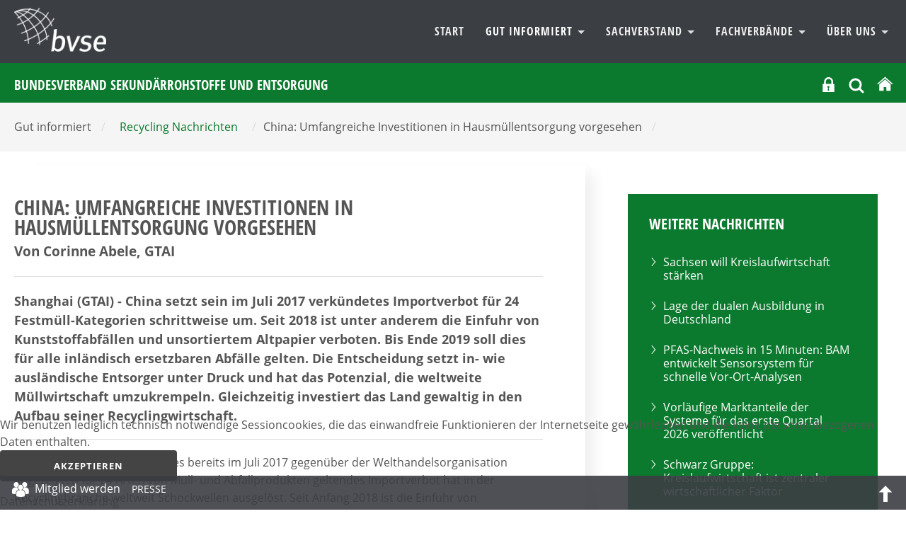

--- FILE ---
content_type: text/html; charset=utf-8
request_url: https://www.bvse.de/recycling/recycling-nachrichten/2630-china-umfangreiche-investitionen-in-hausmuellentsorgung-vorgesehen.html
body_size: 14242
content:
<!DOCTYPE html>
<html xmlns="http://www.w3.org/1999/xhtml" xml:lang="de-de" lang="de-de" dir="ltr">
<head>
	<meta name="viewport" content="width=device-width, initial-scale=1">
	<meta name="referrer" content="same-origin">
	<meta name="HandheldFriendly" content="true" >
	<meta name="apple-mobile-web-app-capable" content="YES" >
	<meta name="format-detection" content="telephone=no">
	<meta charset="utf-8">
	<meta property="og:title" content="China: Umfangreiche Investitionen in Hausmüllentsorgung vorgesehen">
	<meta property="og:type" content="article">
	<meta property="og:url" content="https://www.bvse.de/recycling/recycling-nachrichten/2630-china-umfangreiche-investitionen-in-hausmuellentsorgung-vorgesehen.html">
	<meta property="og:site_name" content="bvse">
	<meta property="og:description" content="Meldungen zu Recycling, Entsorgung, Abfall, Sekundärrohstoffe">
	<meta name="description" content="Meldungen zu Recycling, Entsorgung, Abfall, Sekundärrohstoffe">
	<meta name="generator" content="Joomla! - Open Source Content Management">
	<title>bvse – China: Umfangreiche Investitionen in Hausmüllentsorgung vorgesehen</title>
	<link href="https://www.bvse.de/suchen.opensearch" rel="search" title="OpenSearch bvse" type="application/opensearchdescription+xml">
	<link href="/templates/bvse/favicon.ico" rel="icon" type="image/vnd.microsoft.icon">

	<link href="/media/modals/css/style.min.css?6507db" rel="stylesheet">
	<link href="/media/modals/css/theme-custom.min.css?6507db" rel="stylesheet">
	<link href="/plugins/system/cookiehint/css/bvse.css?6507db" rel="stylesheet">
	<link href="https://www.bvse.de/media/plg_jooag_shariff/assets/shariff.complete.css" rel="stylesheet">
	<link href="/media/plg_system_jcepro/site/css/content.min.css?86aa0286b6232c4a5b58f892ce080277" rel="stylesheet">
	<link href="/media/plg_system_jcemediabox/css/jcemediabox.min.css?7d30aa8b30a57b85d658fcd54426884a" rel="stylesheet">
	<style>#redim-cookiehint-bottom {position: fixed; z-index: 99999; left: 0px; right: 0px; bottom: 0px; top: auto !important;}</style>


<link rel="stylesheet" href="/templates/bvse/css/template.css" type="text/css" media="screen" >
<link rel="stylesheet" href="/templates/bvse/css/print.css" type="text/css"  media="Print" >
	
	
	<style>
    		
	
	
	
	
	:root {
		--templatecolor: #0b7a2e;
		--textcolor:#555555;
		--linkcolor: #86af00;
		--advancedcolor:#86af00;


	}
	

input[type="radio"] {
  appearance: radio;
}
	
	
	
	
	
 </style>

</head>
<body>
<h1 class="unsichtbar">Der bvse informiert den Mittelstand &uuml;ber Abfall, Sekund&auml;rrohstoffe, Recycling und Entsorgung.</h1>

	<button class="menu-button hamburger  hamburger--arrow js-hamburger" id="openmenulink" aria-controls="navigation">
		<span class="hamburger-box"><span class="hamburger-inner"></span></span>
		<span class="element-invisible"> Navigation öffnen</span>
	</button>


		<div id="around">
			<header id="header">
				<div id="nav" class="container">
				  <p><a href="/index.php" class="home"> <img src="/images/logo2.png" alt="Logo:Bundesverband Sekundärrohstoffe und Entsorgung" /> </a></p>

				<div  class="navbar " id="navigation" aria-describedby="navheading">
					 <ul class="skiplinks">
							<li><a href="/index.php" class="startseite"><span>Zur Startseite</span> </a></li>                            <li><a href="#nav" class="u2">Zur Navigation</a></li>
                            <li><a href="#contentarea" class="u2">Zum Inhalt springen</a></li>
						</ul>
                    	<nav  class="navigation">
                        <a class="menu-button2" href="#navbar" onclick="return false"><span class="unsichtbar">Navigation schliessen</span></a>
                            <h2 class="unsichtbar" id="navheading">Navigation und Suche</h2>

                            

<ul class="menu horizontal">
	<li class="item-469"><a href="/" >Start</a></li><li class="item-177 active deeper dropdown parent">				<a class="dropdown-toggle" aria-haspopup="true"  data-toggle="dropdown" id="dropdownMenuLink_2" data-bs-toggle="dropdown" aria-expanded="false" href="#" data-target="dmenu1">
									Gut informiert										<span class="caret"></span>
					
					
				</a>
                <div class="dropdown-menu" id="dmenu1" role="navigation" aria-labelledby="dropdownMenuLink_2"><div class="menu-description"><h3>Wir haben was zu sagen</h3>
<p>Schnelle Meldungen, fundierte Marktberichte, klare Botschaften. Hauptsache: Immer gut informiert!</p></div><ul ><li class="item-256 current active parent"><a href="/recycling/recycling-nachrichten.html" aria-current="page">Recycling Nachrichten</a></li><li class="item-185"><a href="/recycling/termine-recycling.html" >Termine</a></li><li class="item-322"><a href="/recycling/recycling-tv.html" >BVSE-TV</a></li><li class="item-488"><a href="/recycling/recycling-presse.html" >Presseservice</a></li><li class="item-559"><a href="/recycling/recycling-linkliste.html" >Gut vernetzt</a></li><li class="item-822 parent"><a href="/recycling/recycling-publikationen/recht.html" >Veröffentlichungen</a></li><li class="item-1609"><a href="/recycling/newsletter.html" >bvse am Mittag</a></ul></div></li><li class="item-175 deeper dropdown parent">				<a class="dropdown-toggle" aria-haspopup="true"  data-toggle="dropdown" id="dropdownMenuLink_33" data-bs-toggle="dropdown" aria-expanded="false" href="#" data-target="dmenu2">
									Sachverstand										<span class="caret"></span>
					
					
				</a>
                <div class="dropdown-menu" id="dmenu2" role="navigation" aria-labelledby="dropdownMenuLink_33"><div class="menu-description"><h3>Sachverstand nutzen</h3>
<p>Komplexe juristische Fragestellungen, Abfallverbringung, BImSchG und vieles mehr. Politik, Markt, Zertifizierungen und Weiterbildung. Wir bieten praxisnahe Unterstützung.</p></div><ul ><li class="item-203 parent"><a href="/sachverstand-bvse-recycling/alles-was-recht-ist.html" >Alles was Recht ist</a></li><li class="item-560"><a href="/sachverstand-bvse-recycling/themen-ereignisse.html" >Themen &amp; Ereignisse</a></li><li class="item-189 parent"><a href="/sachverstand-bvse-recycling/bildungszentrum.html" >Bildungszentrum</a></li><li class="item-188 parent"><a href="/sachverstand-bvse-recycling/tagungen.html" >Tagungen</a></li><li class="item-277"><a href="/sachverstand-bvse-recycling/qualitaetssiegel-recycling-verwertung.html" >Unsere Qualitätssiegel</a></li><li class="item-554"><a href="http://www.bvse-entsorgergemeinschaft.de/" target="_blank" rel="noopener noreferrer">bvse-Entsorgergemeinschaft</a></ul></div></li><li class="item-105 deeper dropdown parent">				<a class="dropdown-toggle" aria-haspopup="true"  data-toggle="dropdown" id="dropdownMenuLink_144" data-bs-toggle="dropdown" aria-expanded="false" href="#" data-target="dmenu3">
									Fachverbände										<span class="caret"></span>
					
					
				</a>
                <div class="dropdown-menu" id="dmenu3" role="navigation" aria-labelledby="dropdownMenuLink_144"><div class="menu-description"><h3>Unsere Fachverbände: Aktiv für die Branche</h3>
<p>In den Fachverbänden entwickeln Experten aus den Mitgliedsunternehmen Strategien für die Zukunft und erarbeiten Lösungsvorschläge für aktuelle Fragestellungen.</p></div><ul ><li class="item-240"><a href="/fachverband-papierrecycling.html" >Papierrecycling</a></li><li class="item-276"><a href="/fachverband-kunststoffrecycling.html" >Kunststoffrecycling</a></li><li class="item-106"><a href="/schrott-e-schrott-und-kfz-recycling.html" >Schrott, E-Schrott und Kfz-Recycling</a></li><li class="item-344"><a href="/fachverband-ersatzbrennstoffe-altholz-biogene-abfaelle.html" >Ersatzbrennstoffe, Altholz und Biogene Abfälle</a></li><li class="item-342"><a href="/fachverband-mineralik.html" >Mineralik - Recycling und Verwertung</a></li><li class="item-338"><a href="/fachverband-textilrecyling.html" >Textilrecycling</a></li><li class="item-348"><a href="/fachverband-sonderabfall.html" >Sonderabfallwirtschaft</a></li><li class="item-346"><a href="/fachverband-glasrecycling.html" >Glasrecycling</a></li><li class="item-340"><a href="/fachverband-akten-datentraegervernichtung.html" >Akten- und Datenträgervernichtung</a></li><li class="item-1483"><a href="/fachverband-reifen-und-gummi.html" >Reifen und Gummi</a></ul></div></li><li class="item-125 deeper dropdown parent">				<a class="dropdown-toggle" aria-haspopup="true"  data-toggle="dropdown" id="dropdownMenuLink_155" data-bs-toggle="dropdown" aria-expanded="false" href="#" data-target="dmenu4">
									Über Uns										<span class="caret"></span>
					
					
				</a>
                <div class="dropdown-menu" id="dmenu4" role="navigation" aria-labelledby="dropdownMenuLink_155"><div class="menu-description"><h3>Wir machen Zukunft – nachhaltig!</h3>
<p>Mehr als 880 Mitgliedsunternehmen sorgen dafür, dass aus Abfällen wieder Wertstoffe werden und sie als Sekundärrohstoffe die Grundlage für Produkte und Energiegewinnung bilden.</p></div><ul ><li class="item-196 parent"><a href="/ueber-uns/verband-recycling-sekundaerrohstoffe-entsorgung.html" >Verband - Leitbild - Präsidium </a></li><li class="item-489 parent"><a href="/ueber-uns/bvse-kontakt.html" >Kontakt</a></li><li class="item-126 parent"><a href="/ueber-uns/landesverbaende.html" >Landesverbände</a></li><li class="item-127 parent"><a href="/ueber-uns/fachverbaende.html" >Fachverbände</a></li><li class="item-613 parent"><a href="/ueber-uns/ausschuesse-bvse.html" >Ausschüsse</a></li><li class="item-159 parent"><a href="/ueber-uns/bvse-juniorenkreis.html" >BVSE-Juniorenkreis</a></li><li class="item-326"><a href="/ueber-uns/mitglieder.html" >Mitgliedersuche </a></li><li class="item-271"><a href="/ueber-uns/mitglied-werden.html" >Mitglied werden</a></li><li class="item-1834 parent"><a href="/ueber-uns/frauennetzwerk.html" >Frauennetzwerk</a></ul></div></li></ul>

							
                        </nav>
					</div>
					</div>


					<div class="topnavigation">
						<div class="container">
		                   <h1>Bundesverband Sekundärrohstoffe und Entsorgung</h1>

						<div class="help">
					     
						  <div class="logintop">
<button id="login" class="" data-original-title="Mitgliederbereich" aria-controls="login-form-150"
data-bs-toggle="collapse" data-bs-target="#login-form-150" aria-expanded="false"><svg fill="#fff" width="21px" height="21px" viewBox="-13.39 0 122.88 122.88" version="1.1" id="Layer_1" xmlns="http://www.w3.org/2000/svg" xmlns:xlink="http://www.w3.org/1999/xlink"  aria-hidden="true" enable-background="new 0 0 96.108 122.88" xml:space="preserve">
<path fill-rule="evenodd" clip-rule="evenodd" d="M2.892,56.036h8.959v-1.075V37.117c0-10.205,4.177-19.484,10.898-26.207v-0.009 C29.473,4.177,38.754,0,48.966,0C59.17,0,68.449,4.177,75.173,10.901l0.01,0.009c6.721,6.723,10.898,16.002,10.898,26.207v17.844 v1.075h7.136c1.59,0,2.892,1.302,2.892,2.891v61.062c0,1.589-1.302,2.891-2.892,2.891H2.892c-1.59,0-2.892-1.302-2.892-2.891 V58.927C0,57.338,1.302,56.036,2.892,56.036L2.892,56.036z M26.271,56.036h45.387v-1.075V36.911c0-6.24-2.554-11.917-6.662-16.03 l-0.005,0.004c-4.111-4.114-9.787-6.669-16.025-6.669c-6.241,0-11.917,2.554-16.033,6.665c-4.109,4.113-6.662,9.79-6.662,16.03 v18.051V56.036L26.271,56.036z M49.149,89.448l4.581,21.139l-12.557,0.053l3.685-21.423c-3.431-1.1-5.918-4.315-5.918-8.111 c0-4.701,3.81-8.511,8.513-8.511c4.698,0,8.511,3.81,8.511,8.511C55.964,85.226,53.036,88.663,49.149,89.448L49.149,89.448z"/>
</svg>
<span class="unsichtbar">Login</span></button>
<form id="login-form-150" class="mod_login_form collapse " action="/recycling/recycling-nachrichten/2630-china-umfangreiche-investitionen-in-hausmuellentsorgung-vorgesehen.html" method="post">

            <div class="mod-login__pretext pretext">
            <p><small style="color:#555; line-height:12px; display:inline-block">Wir verwenden Cookies. Mit dem Login stimmen Sie dem zu. Weitere Informationen finden Sie in unsere <a href="https://www.bvse.de/datenschutz.html" style="text-decoration:underline">Datenschutzerklärung</a>.</small></p>
        </div>
    
    <div class="mod-login__userdata userdata">
        <div class="mod-login__username form-group">
                            <div class="input-group">
                    <input id="modlgn-username-150" type="text" name="username" class="form-control" autocomplete="username" placeholder="Benutzername">
                    <label for="modlgn-username-150" class="visually-hidden">Benutzername</label>
                    <span class="input-group-text" title="Benutzername">
                        <span class="icon-user icon-fw" aria-hidden="true"></span>
                    </span>
                </div>
                    </div>

        <div class="mod-login__password form-group">
                            <div class="input-group">
                    <input id="modlgn-passwd-150" type="password" name="password" autocomplete="current-password" class="form-control" placeholder="Passwort">
                    <label for="modlgn-passwd-150" class="visually-hidden">Passwort</label>
                                   </div>
                    </div>

        
        
        <div class="mod-login__submit form-group">
            <button type="submit" name="Submit" class="btn btn-primary w-100">Anmelden</button>
        </div>

             <!--       <ul class="mod-login__options list-unstyled">
                <li>
                    <a href="/component/users/reset.html?Itemid=469">
                    Passwort vergessen?</a>
                </li>
                <li>
                    <a href="/component/users/remind.html?Itemid=469">
                    Benutzername vergessen?</a>
                </li>
                            </ul> -->
        <input type="hidden" name="option" value="com_users">
        <input type="hidden" name="task" value="user.login">
        <input type="hidden" name="return" value="aW5kZXgucGhwP0l0ZW1pZD04MTU=">
        <input type="hidden" name="fee7826558c4579033c82e1ba26c04ab" value="1">    </div>
            <div class="mod-login__posttext posttext">
            <p><small style="color:#555; line-height:12px; display:inline-block">Sollten Sie Ihre Zugangsdaten vergessen haben, melden Sie sich  bitte bei unserem <a href="mailto:mitgliederbuero@bvse.de?subject=NeueZugangsdaten" style="text-decoration:underline">Mitgliederbüro</a>.</small></p>
        </div>
      </form></div>



<div class="search closebydefault" >

<button class="opensearch" data-bs-toggle="collapse"  data-bs-target="#searchmodule"> <svg width="24px" height="24px" viewBox="0 0 24 24" fill="none" xmlns="http://www.w3.org/2000/svg">
<path d="M15.7955 15.8111L21 21M18 10.5C18 14.6421 14.6421 18 10.5 18C6.35786 18 3 14.6421 3 10.5C3 6.35786 6.35786 3 10.5 3C14.6421 3 18 6.35786 18 10.5Z" stroke="#ffffff" stroke-width="3" stroke-linecap="round" stroke-linejoin="round"/>
</svg><span class="element-invisible">OPEN_SEARCH</span></button>

<div class="searchmodule" role="search" id="searchmodule">
	<form class="mod-finder js-finder-searchform form-search form-inline " action="/suchen.html" method="get">
		
				<label for="mod-search-searchword" class="visually-hidden unsichtbar finder">Suchen</label><input type="text" name="q" id="mod-search-searchword" class="js-finder-search-query form-control inputbox search-query" value="" placeholder="Suche &hellip;"><button class="searchbutton" type="submit"><svg width="36px" height="36px" viewBox="0 0 24 24" fill="none" xmlns="http://www.w3.org/2000/svg">
<path d="M15.7955 15.8111L21 21M18 10.5C18 14.6421 14.6421 18 10.5 18C6.35786 18 3 14.6421 3 10.5C3 6.35786 6.35786 3 10.5 3C14.6421 3 18 6.35786 18 10.5Z" stroke="#fff" stroke-width="2" stroke-linecap="round" stroke-linejoin="round"/>
</svg><span class="unsichtbar"> Suchen</span> </button>							</form>
<button  class="closesearch" data-bs-toggle="collapse" data-bs-target="#searchmodule"> <span class="element-invisible">CLOSE_SEARCH</span></button>

</div></div>

  <a href="/index.php" title="bvse Startseite"><svg version="1.1" id="Ebene_1" xmlns="http://www.w3.org/2000/svg" xmlns:xlink="http://www.w3.org/1999/xlink" x="0px" y="0px"
     width="24px" height="24px" viewBox="0 0 50 50" enable-background="new 0 0 50 50" xml:space="preserve">
	<title>Start</title>

	<path fill="#ffffff" d="M8.958,45.508c0,0-0.041,1.045,0.976,1.045c1.267,0,11.76-0.016,11.76-0.016l0.017-9.634
		c0,0-0.167-1.589,1.376-1.589h4.877c1.824,0,1.711,1.589,1.711,1.589l-0.02,9.604h11.511c1.292,0,1.233-1.299,1.233-1.299V27.444
		L26.176,13.017L8.958,27.444V45.508L8.958,45.508z"/>
		<path fill="#ffffff" d="M2.354,26.103c0,0,1.462,2.696,4.652,0l19.054-16.12l17.863,16.019c3.696,2.664,5.076,0,5.076,0
		L26.061,5.222L2.354,26.103z"/>

</svg></a>

				        </div>
						</div></div>
	
			</header>
	<div class="mainheading"><div class="container"><span class="unsichtbar">Sie sind hier:  </span><ul class="breadcrumb" itemscope  itemtype="http://schema.org/BreadcrumbList"><li>Gut informiert <span>/</span></li><li><a href="/recycling/recycling-nachrichten.html" class="pathway"><span>Recycling Nachrichten</span></a><span>/ </span></li><li>China: Umfangreiche Investitionen in Hausmüllentsorgung vorgesehen <span>/</span></li>
   </ul></div></div>






					<div id="contentarea">

           	                            <div class="container">
							<div class="row">
							<main class="col-8 maincontent">
																			

																	
								  	<article class="item-page news" itemscope itemtype="https://schema.org/Article">
	<meta itemprop="inLanguage" content="de-DE">
	
		

		
	

		
			
			<header class="page-header">
			<h2 itemprop="headline">
				China: Umfangreiche Investitionen in Hausmüllentsorgung vorgesehen			</h2>
			
					</header>
	
	
			
		
		
			
		

			
						<div itemprop="articleBody" class="com-content-article__body">
			<p class="subheading">Von Corinne Abele, GTAI</p>
<p class="intro">Shanghai (GTAI) - China setzt sein im Juli 2017 verkündetes Importverbot für 24 Festmüll-Kategorien schrittweise um. Seit 2018 ist unter anderem die Einfuhr von Kunststoffabfällen und unsortiertem Altpapier verboten. Bis Ende 2019 soll dies für alle inländisch ersetzbaren Abfälle gelten. Die Entscheidung setzt in- wie ausländische Entsorger unter Druck und hat das Potenzial, die weltweite Müllwirtschaft umzukrempeln. Gleichzeitig investiert das Land gewaltig in den Aufbau seiner Recyclingwirtschaft.</p>
 
<p>Die schrittweise Umsetzung des bereits im Juli 2017 gegenüber der Welthandelsorganisation angezeigten für 24 Arten von Müll- und Abfallprodukten geltendes Importverbot hat in der Recyclingbranche weltweit Schockwellen ausgelöst. Seit Anfang 2018 ist die Einfuhr von vanadiumhaltigen Schlacken, Haushaltsplastikabfällen, unsortiertem Altpapier und unsortierten Alttextilien verboten.</p>
<p>Bis Ende 2019 sollen alle durch inländische Ressourcen ersetzbaren Abfallprodukte nicht mehr eingeführt werden können. Die Liste der betroffenen Kategorien wird laufend ergänzt. Ende 2019 dürften Händler keinen Festmüll mehr einführen; bereits 2018 wird die Vergabe entsprechender Lizenzen stark reglementiert und kontrolliert.</p>
<p>Chinas Entscheidung hat für die Recyclingbranche weltweit Konsequenzen. Denn zusätzlich zum eigenen Müll nahm das Reich der Mitte bislang auch den Großteil des Festmülls der Industrieländer auf - allein etwa zwei Drittel der Kunststoffabfälle weltweit. Seit den 80er Jahren ist es weltweit der größte Importeur von festen Abfallstoffen. Die Entsorgung und Wiederverwertung erfolgte mehr schlecht als recht, häufig unter erheblichen Umweltbelastungen und jenseits nationaler Standards.</p>
<p>Hohe Abnahmepreise und geringe Frachtkosten machten die Müllverschiffung nach China für Entsorger in USA oder Europa profitabler als eigene Recyclinganlagen aufzubauen. Dies könnte sich nun ändern. Zwar wird bereits jetzt ein Teil des schlecht sortierten Plastikmülls nach Malaysia oder Vietnam umgeleitet. Schon allein aufgrund des Volumens ist dies jedoch keine Alternative.</p>
<p>Bereits 2017 dürfte Deutschland rund 40 Prozent weniger Kunststoffabfälle nach China und Hongkong ausgeführt haben als im Vorjahr. Gemäß deutscher Zollangaben exportierte Deutschland 2016 rund 765.000 Tonnen Kunststoffabfälle nach China und Hongkong (wovon ein Großteil ebenfalls in China landet). Als Direkteinfuhr aus Deutschland weist die chinesische Zollstatistik rund 390.000 Tonnen Kunststoffabfälle aus. Rund ein Drittel der Gesamteinfuhren stammen demnach aus Hongkong, Japan und den USA.</p>
<h3>China setzt auf inländische Recyclingwirtschaft</h3>
<p>Ziel des Importverbots ist nicht nur, die eigene Umwelt zu schonen, sondern auch eine inländische international wettbewerbsfähige Entsorgungs- und Recyclingbranche aufzubauen. Stärker als bislang sollen inländisch vorhandene wiederverwertbare Rohstoffe genutzt werden. Diese sind bislang häufig stark verunreinigt und im Vergleich zu importierten Abfällen schwieriger zu verwerten. Der Regierungserlass vom 18. März 2017 macht nun die Sortierung von Haushaltsmüll in China zur Pflicht. Bis 2020 soll die Recyclingrate bezogen auf den gesamten Haushaltsmüll 35 Prozent erreichen.</p>
<p>Umgesetzt wird der Plan in mehreren Phasen - zuerst in den regierungsunmittelbaren Städten Beijing, Shanghai, Tianjin und Chongqing sowie in weiteren 27 Provinzhauptstädten, danach in zehn als Demonstrationsstädte für Hausmüllentsorgung ausgewählten kleineren Kommunen. Auch öffentliche Einrichtungen wie Universitäten und Schulen, das Gaststätten- und Hotelgewerbe sowie Groß- und Einzelhandelsmärkte oder Neuerschließungen müssen bis 2020 den Müll trennen.</p>
<p>Vorgesehen ist zum einen eine Aussortierung und gesonderte Entsorgung schadstoffhaltigen Mülls (unter anderem Batterien, Lacke, Medikamente, Glühbirnen), die Trennung der Küchenabfälle sowie die Sortierung und Wiederverwertung von Papier-, Kunststoff-, Textil-, Verpackungs-, Elektronik-, Glas- und Metallabfällen sowie von Verpackungsmüll aus Verbundmaterialien. Die Recyclingwirtschaft soll künftig vor allem auf höherwertige inländische Rohstoffabfälle zurückgreifen können.</p>
<h3>Gewaltige Investitionen bis 2020 geplant</h3>
<p>Die bislang im Land vorhandenen Sammel- und Vertriebsstellen sowie Recycling- und Müllverbrennungsanlagen reichen dafür sowohl quantitativ als auch qualitativ nicht aus. Allein im Rahmen des Fünfjahresprogramms 2016 bis 2020 zur Behandlung von Siedlungsabfällen plant die Regierung daher, bis 2020 rund 38 Milliarden US-Dollar (US$) zu investieren. Allein 1,4 Milliarden US$ sind für den Aufbau von Recycling- und Sortieranlagen als Pilotprojekte sowie weitere 600 Millionen US$ für Vertriebsstellen vorgesehen. Und rund 2,8 Milliarden US$ sollen in die Behandlung von Küchenabfällen investiert werden.</p>
<p>Das National Development and Strategy Research Institute der Chinesischen Volksuniversität in Beijing untersuchte 2015 in zwölf Städten die Zusammensetzung des Haushaltsmülls. Demnach stellten Küchenabfälle etwa 59 Prozent des Hausmülls, Kunststoffprodukte 12 und Papierabfälle 9 Prozent.</p>
<p>Die bereits weltweit spürbaren Veränderungen, zu denen auch die Umleitung von Kunststoffabfällen beispielsweise nach Malaysia und Vietnam zählt, sind erst der Anfang. Dabei beinhaltet Chinas Importverbot durchaus Entwicklungschancen für die deutsche Entsorgungs- und Recyclingindustrie - Zuhause sowie (mit chinesischen Partnern) in China.</p>
<p>So dürften nach Expertenmeinung wohl künftig in Deutschland die stoffliche Verwertung von Kunststoffen erhöht und neue Anlagen gebaut werden. Bereits jetzt sind einige deutsche Anlagen- und Komponentenhersteller sowie Recyclingunternehmen wie Remondis und Alba im Markt aktiv, bislang allerdings vor allem zur Behandlung industriellen Festmülls.</p>
<p>Zwar ist das Segment der Müllsammlung und -verwertung von Hausmüll inzwischen auch für ausländische Investoren geöffnet, aber aufgrund des Preisgefüges bislang unattraktiv und aufgrund staatlicher Strukturen schwierig. Die Professionalisierung des Sektors wird mittelfristig die bislang (im grauen Bereich) tätigen unzähligen Ein-Mann- und Kleinstunternehmen sowie jenseits der Standards arbeitenden Entsorgungsunternehmen verdrängen, die wiederverwertbare Rohstoffe aus dem Haushaltsmüll sammeln und weiter verkaufen.</p>
<p>Chinas Recyclingbranche wird sich in den nächsten Jahren neu aufstellen und entsprechende Technologien benötigen. Auch die Anzahl der Übernahmen von Entsorgungsspezialisten im Ausland wird weiter steigen.</p>
<p>Trotz aller Ambitionen zur Rückgewinnung und Wiederverwertung von Rohstoffen wird die thermische Abfallverwertung auch künftig Chinas Markt dominieren. Werden bislang 31 Prozent des Hausmülls verbrannt, so soll der Anteil bis 2020 auf 56 Prozent steigen. Ende 2015 waren in China nach offiziellen Angaben 257 Müllverbrennungsanlagen in Betrieb, bis 2020 werden etwa 800 weitere benötigt.</p>
<p>(C.A.)</p>
<p>Quelle: <a href="https://www.gtai.de">https://www.gtai.de</a></p>		</div>
		
									<dl class="article-info text-muted">

            <dt class="article-info-term">
                            Details                    </dt>

        
        
                    			<dd class="category-name">
													Kategorie: <span>Nachrichten - bvse.de</span>							</dd>
        
        
                    			<dd class="published">
				<span class="icon-calendar"></span>
				<time datetime="2018-01-17T16:12:55+01:00" itemprop="datePublished">
					Veröffentlicht: 17. Januar 2018				</time>
			</dd>
        
    
            
        
            </dl>
										
		
				
												
	


	
	
	
<h4 class="unsichtbar">Seitennavigation</h4>
<ul class=" pager pagenav">
    	<li class="previous page-item">
	    <a class="page-link"  href="/recycling/recycling-nachrichten/2644-ehemaliger-bvp-geschaeftsfuehrer-joerg-sudan-verstorben.html" rel="prev">
            <span class="element-invisible">
                Vorheriger Beitrag: Ehemaliger bvp-Geschäftsführer Jörg Sudan verstorben             </span>
            </a>
	</li>
			           <li class="next page-item">
		    <a class="page-link"  href="/recycling/recycling-nachrichten/2623-eu-kunststoffstrategie-will-recyclingfaehige-kunststoffverpackungen.html" rel="next">
            <span class="element-invisible">
                Nächster Beitrag: EU-Kunststoffstrategie will recyclingfähige Kunststoffverpackungen            </span>
          
			
            </a>
		    </li>
</ul>




			
<div class="articlefooter"><div class="shariff" data-lang="de" data-orientation="horizontal" data-theme="color" data-button-style="standard"data-media-url="null"data-twitter-via="@bvsenews" data-services="[&quot;linkedin&quot;,&quot;twitter&quot;,&quot;facebook&quot;]"></div>
<p class="print"><a href="#" onclick="window.print(); return false()" title="Beitrag ausdrucken"> 				<img src="/templates/bvse/images/system/printButton.png" alt="Drucken">	</a></p></div>



</article>


								

									
						</main>
							<div id="right" class="col-4">
				
																	<div class="moduletable  lightgreen">
            <h3 >Weitere Nachrichten</h3>          
<ul class="category-module lightgreen">
						<li>

									<a class="mod-articles-category-title " href="/recycling/recycling-nachrichten/12478-sachsen-will-kreislaufwirtschaft-staerken.html">
						Sachsen will Kreislaufwirtschaft stärken					</a>
				
	
					
					
					
					
					
							</li>
					<li>

									<a class="mod-articles-category-title " href="/recycling/recycling-nachrichten/12476-lage-der-dualen-ausbildung-in-deutschland.html">
						Lage der dualen Ausbildung in Deutschland					</a>
				
	
					
					
					
					
					
							</li>
					<li>

									<a class="mod-articles-category-title " href="/recycling/recycling-nachrichten/12454-pfas-nachweis-in-15-minuten-bam-entwickelt-sensorsystem-fuer-schnelle-vor-ort-analysen.html">
						PFAS-Nachweis in 15 Minuten: BAM entwickelt Sensorsystem für schnelle Vor-Ort-Analysen					</a>
				
	
					
					
					
					
					
							</li>
					<li>

									<a class="mod-articles-category-title " href="/recycling/recycling-nachrichten/12446-vorlaeufige-marktanteile-der-systeme-fuer-das-erste-quartal-2026-veroeffentlicht.html">
						Vorläufige Marktanteile der Systeme für das erste Quartal 2026 veröffentlicht					</a>
				
	
					
					
					
					
					
							</li>
					<li>

									<a class="mod-articles-category-title " href="/recycling/recycling-nachrichten/12437-schwarz-gruppe-kreislaufwirtschaft-ist-zentraler-wirtschaftlicher-faktor.html">
						Schwarz Gruppe: Kreislaufwirtschaft ist zentraler wirtschaftlicher Faktor					</a>
				
	
					
					
					
					
					
							</li>
					<li>

									<a class="mod-articles-category-title " href="/recycling/recycling-nachrichten/12429-2-8-mehr-haushaltsabfaelle-im-jahr-2024.html">
						2,8 % mehr Haushaltsabfälle im Jahr 2024					</a>
				
	
					
					
					
					
					
							</li>
					<li>

									<a class="mod-articles-category-title " href="/recycling/recycling-nachrichten/12416-aus-vsmr-wird-recycling-schweiz.html">
						Aus VSMR wird Recycling Schweiz					</a>
				
	
					
					
					
					
					
							</li>
					<li>

									<a class="mod-articles-category-title " href="/recycling/recycling-nachrichten/12413-schoenmackers-gewinnt-die-ausschreibung-der-stadt-kempen.html">
						Schönmackers gewinnt die Ausschreibung der Stadt Kempen					</a>
				
	
					
					
					
					
					
							</li>
					<li>

									<a class="mod-articles-category-title " href="/recycling/recycling-nachrichten/12408-abfallmengenbilanz-2024-haushaltsabfaelle-in-hessen-leicht-gestiegen.html">
						Abfallmengenbilanz 2024: Haushaltsabfälle in Hessen leicht gestiegen					</a>
				
	
					
					
					
					
					
							</li>
					<li>

									<a class="mod-articles-category-title " href="/recycling/recycling-nachrichten/12399-ehrung-an-der-rwth-aachen-thomas-dr-probst-zum-honorarprofessor-ernannt.html">
						Ehrung an der RWTH Aachen: Thomas Dr. Probst zum Honorarprofessor ernannt					</a>
				
	
					
					
					
					
					
							</li>
			</ul>
</div>
<div class="moduletable  lightgreen alle">
        
<div id="mod-custom262" class="mod-custom custom">
    <p><a href="/recycling/recycling-nachrichten.html" class="btn" style="background: #fff; color: #86af00;">alle Nachrichten</a></p></div>
</div>

																
								<div class="moduletable ">
        <ul class="mod-menu menu mod-list nav  sidemenu">
<li class="nav-item item-1611"><a href="/recycling/recycling-nachrichten/archiv2.html" >Nachrichten- Archiv</a></li></ul>
</div>
<div class="moduletable  grau">
            <h3 >Redaktion</h3>        
<div id="mod-custom255" class="mod-custom custom">
    <address><strong>Jörg Lacher</strong> <br /><span class="flaticon-telephone"> </span><span class="element-invisible">Telefon </span> 0228 98849 27 <br /> <span class="flaticon-interface-2"> </span> <span class="element-invisible">E-Mail</span> <a href="mailto:lacher@bvse.de" target="_blank">lacher@bvse.de</a></address><address><strong>Michaela Ziss</strong> <br /><span class="flaticon-telephone"> </span><span class="element-invisible">Telefon </span> 0228 98849 17 <br /> <span class="flaticon-interface-2"> </span> <span class="element-invisible">E-Mail</span> <a href="mailto:ziss@bvse.de" target="_blank">ziss@bvse.de</a></address></div>
</div>

							</div>

							</div>
							</div>
			
			
			</div><!-- around -->




		</div>




<div id="footer-infos">
	<div class="container">
		<div class="row">
			<div class="col-3 bordered">
				<div class="moduletable ">
            <h3 >bvse am Mittag</h3>        
<div id="mod-custom359" class="mod-custom custom">
    <p>Mit unserem Newsletter „bvse am Mittag“ informieren wir Sie mehrmals wöchentlich über relevante Neuigkeiten aus der Branche und über unseren Verband.</p>
<p><a href="/recycling/newsletter.html" class="btn">Anmeldung</a></p></div>
</div>

			</div>
			<div class="col-3 bordered">
				<div class="moduletable ">
            <h3 >bvse.de</h3>        <ul class="mod-menu menu mod-list nav menu">
<li class="nav-item item-498"><a href="/" >bvse.de Startseite</a></li><li class="nav-item item-1038"><a href="/recycling/pressemitteilungen.html" >Pressemitteilungen</a></li><li class="nav-item item-507"><a href="/sachverstand-bvse-recycling/alles-was-recht-ist.html" >Recht</a></li><li class="nav-item item-506"><a href="/sachverstand-bvse-recycling/tagungen.html" >Tagungen</a></li><li class="nav-item item-508"><a href="/sachverstand-bvse-recycling/qualitaetssiegel-recycling-verwertung.html" >bvse-Qualitätssiegel</a></li><li class="nav-item item-501"><a href="/ueber-uns/verband-recycling-sekundaerrohstoffe-entsorgung.html" >Der Verband</a></li><li class="nav-item item-502"><a href="/fachverbaende-recycling-sekundaerrohstoffe-entsorgung.html" >bvse-Fachverbände</a></li><li class="nav-item item-503"><a href="/ueber-uns/bvse-juniorenkreis.html" >bvse-Juniorenkreis</a></li><li class="nav-item item-1105"><a href="/datenschutz.html" >Datenschutz</a></li><li class="nav-item item-823"><a href="/impressum-footer.html" >Impressum, KI-Hinweis, Bildquellen</a></li><li class="nav-item item-1950"><a href="/co2-tool.html" >Co2-Tool</a></li></ul>
</div>

			</div>
			<div class="col-3">
				<div class="moduletable ">
            <h3 >Kontakt</h3>        
<div id="mod-custom117" class="mod-custom custom">
    <address>bvse-Bundesverband Sekundärrohstoffe und Entsorgung e.V.<br />Fränkische Straße 2<br />53229 Bonn<br /><br /><span class="flaticon-interface-2"></span><span class="element-invisible">E-Mail: </span><a href="mailto:info@bvse.de">info@bvse.de</a><br /><span class="flaticon-telephone"></span><span class="element-invisible">Telefon: </span>0049 228 98849-0<br /><span class="flaticon-technology-1"></span><span class="element-invisible">Fax:&nbsp;&nbsp;&nbsp;&nbsp;&nbsp; </span>0049 228 98849-99</address></div>
</div>

			</div>
			<div class="col-3">
				<div class="moduletable ">
            <h3 >Social Media </h3>        
<div id="mod-custom105" class="mod-custom custom">
    <ul class="socialmedia ">
<li><a href="https://www.linkedin.com/company/bvse/" target="_blank" title="Achtung, neues Fenster"> <img alt=""  src="/images/icons/linkedin.svg"  width="30" height="30" >
<span class="element-invisible">LinkedIn</span></a></li>


<li><a href="https://www.youtube.com/user/bvsetv" target="_blank" title="Achtung, neues Fenster">



<svg width="50px" height="40px" viewBox="0 0 512 512" version="1.1" xmlns="http://www.w3.org/2000/svg" xmlns:xlink="http://www.w3.org/1999/xlink">
    <title>youtube-filled</title>
    <g id="Page-1" stroke="none" stroke-width="1" fill="none" fill-rule="evenodd">
        <g id="icon" fill="#ffffff" transform="translate(42.666738, 106.667236)">
            <path d="M214.304705,0.000543068834 C226.424729,0.0216871426 348.414862,0.444568619 380.010595,8.90219814 C398.378595,13.7775234 412.821262,28.1915286 417.749262,46.6329765 C426.309902,78.5811951 426.652328,143.739282 426.666025,148.900811 L426.666025,149.553735 C426.652328,154.730893 426.309902,220.084332 417.749262,252.032551 C412.821262,270.473998 398.378595,284.888004 380.010595,289.763329 C347.417102,298.488042 218.629945,298.662536 213.491496,298.666026 L213.175003,298.666026 C208.035726,298.662536 79.2276622,298.488042 46.6132622,289.763329 C28.2665955,284.888004 13.8025955,270.473998 8.89592883,252.032551 C0.355768832,220.084332 0.014162432,154.730893 0.000498176,149.553735 L0.000498176,148.900811 C0.014162432,143.739282 0.355768832,78.5811951 8.89592883,46.6329765 C13.8025955,28.1915286 28.2665955,13.7775234 46.6132622,8.90219814 C78.2292622,0.444568619 200.239662,0.0216871426 212.361662,0.000543068834 Z M169.685262,86.2714908 L169.685262,212.394036 L281.215929,149.226778 L169.685262,86.2714908 Z" id="Shape">

</path>
        </g>
    </g>
</svg>



<span class="element-invisible">YouTube</span></a></li>
<li><a href="https://www.facebook.com/pages/Bundesverband-Sekund&Atilde;&curren;rrohstoffe-und-Entsorgung-eV-bvse/185364314824579" target="_blank" title="Achtung, neues Fenster"><svg fill="#ffffff" width="40px" height="40px" viewBox="-5.5 0 32 32" version="1.1" xmlns="http://www.w3.org/2000/svg">
<title>facebook</title>
<path d="M1.188 5.594h18.438c0.625 0 1.188 0.563 1.188 1.188v18.438c0 0.625-0.563 1.188-1.188 1.188h-18.438c-0.625 0-1.188-0.563-1.188-1.188v-18.438c0-0.625 0.563-1.188 1.188-1.188zM14.781 17.281h2.875l0.125-2.75h-3v-2.031c0-0.781 0.156-1.219 1.156-1.219h1.75l0.063-2.563s-0.781-0.125-1.906-0.125c-2.75 0-3.969 1.719-3.969 3.563v2.375h-2.031v2.75h2.031v7.625h2.906v-7.625z"></path>
</svg><span class="element-invisible">Facebook</span></a></li>
<li><a href="https://twitter.com/bvsenews/" target="_blank" title="Achtung, neues Fenster"><svg xmlns="http://www.w3.org/2000/svg"  viewBox="0 0 50 50" width="35px" height="35px"><path fill="#ffffff" d="M 5.9199219 6 L 20.582031 27.375 L 6.2304688 44 L 9.4101562 44 L 21.986328 29.421875 L 31.986328 44 L 44 44 L 28.681641 21.669922 L 42.199219 6 L 39.029297 6 L 27.275391 19.617188 L 17.933594 6 L 5.9199219 6 z M 9.7167969 8 L 16.880859 8 L 40.203125 42 L 33.039062 42 L 9.7167969 8 z"/></svg><span class="element-invisible">Twitter</span></a></li>

</ul>

</div>
</div>

			</div>
		</div>
	</div>
</div>



<div class="fixed">

  <p>
<a data-modals href="/ueber-uns/mitglied-werden.html?ml=1" data-modals-height="700" data-modals-width="800"><img src="/images/mitglied.png" alt="" > <span>Mitglied werden</span></a> <a id="presse" href="/recycling/pressemitteilungen.html"> <span class="flaticon-interface"> </span>Presse</a> <a class="top" title="Nach Oben" href="#header"> <span class="unsichtbar">top</span></a></p>






</div>
    <script src="/media/vendor/jquery/js/jquery.min.js?3.7.1"></script>
	<script src="/media/legacy/js/jquery-noconflict.min.js?504da4"></script>
	<script type="application/json" class="joomla-script-options new">{"joomla.jtext":{"MDL_MODALTXT_CLOSE":"schließen","MDL_MODALTXT_PREVIOUS":"zurück","MDL_MODALTXT_NEXT":"weiter","JSHOWPASSWORD":"Passwort anzeigen","JHIDEPASSWORD":"Passwort ausblenden","MOD_FINDER_SEARCH_VALUE":"Suche &hellip;"},"rl_modals":{"theme":"custom","dimensionsIncludeTitle":0},"system.paths":{"root":"","rootFull":"https:\/\/www.bvse.de\/","base":"","baseFull":"https:\/\/www.bvse.de\/"},"csrf.token":"fee7826558c4579033c82e1ba26c04ab","system.keepalive":{"interval":300000,"uri":"\/component\/ajax\/?format=json"}}</script>
	<script src="/media/system/js/core.min.js?a3d8f8"></script>
	<script src="/media/modals/js/script.min.js?6507db" type="module"></script>
	<script src="/media/vendor/bootstrap/js/dropdown.min.js?5.3.8" type="module"></script>
	<script src="/media/vendor/bootstrap/js/collapse.min.js?5.3.8" type="module"></script>
	<script src="/media/system/js/keepalive.min.js?08e025" type="module"></script>
	<script src="/media/system/js/fields/passwordview.min.js?61f142" defer></script>
	<script src="https://www.bvse.de/media/plg_jooag_shariff/assets/shariff.complete.js"></script>
	<script src="/media/plg_system_jcemediabox/js/jcemediabox.min.js?7d30aa8b30a57b85d658fcd54426884a"></script>
	<script type="application/ld+json">{"@context":"https://schema.org","@graph":[{"@type":"Organization","@id":"https://www.bvse.de/#/schema/Organization/base","name":"bvse","url":"https://www.bvse.de/"},{"@type":"WebSite","@id":"https://www.bvse.de/#/schema/WebSite/base","url":"https://www.bvse.de/","name":"bvse","publisher":{"@id":"https://www.bvse.de/#/schema/Organization/base"},"potentialAction":{"@type":"SearchAction","target":"https://www.bvse.de/suchen.html?q={search_term_string}","query-input":"required name=search_term_string"}},{"@type":"WebPage","@id":"https://www.bvse.de/#/schema/WebPage/base","url":"https://www.bvse.de/recycling/recycling-nachrichten/2630-china-umfangreiche-investitionen-in-hausmuellentsorgung-vorgesehen.html","name":"bvse – China: Umfangreiche Investitionen in Hausmüllentsorgung vorgesehen","description":"Meldungen zu Recycling, Entsorgung, Abfall, Sekundärrohstoffe","isPartOf":{"@id":"https://www.bvse.de/#/schema/WebSite/base"},"about":{"@id":"https://www.bvse.de/#/schema/Organization/base"},"inLanguage":"de-DE"},{"@type":"Article","@id":"https://www.bvse.de/#/schema/com_content/article/2630","name":"China: Umfangreiche Investitionen in Hausmüllentsorgung vorgesehen","headline":"China: Umfangreiche Investitionen in Hausmüllentsorgung vorgesehen","inLanguage":"de-DE","articleSection":"Nachrichten - bvse.de","dateCreated":"2018-01-17T15:12:55+00:00","isPartOf":{"@id":"https://www.bvse.de/#/schema/WebPage/base"}}]}</script>
	<script>jQuery(document).ready(function() {var buttonsContainer = jQuery(".shariff");new Shariff(buttonsContainer);});</script>
	<script>jQuery(document).ready(function(){WfMediabox.init({"base":"\/","theme":"light","width":"600","height":"400","lightbox":0,"shadowbox":0,"icons":1,"overlay":1,"overlay_opacity":0.8,"overlay_color":"#000000","transition_speed":500,"close":2,"labels":{"close":"Close","next":"Next","previous":"Previous","cancel":"Cancel","numbers":"{{numbers}}","numbers_count":"{{current}} of {{total}}","download":"Download"},"swipe":true,"expand_on_click":true});});</script>

    <script src="/templates/bvse/javascript/template.js" ></script>
    <script src="/templates/bvse/javascript/tablesaw.js" ></script>


<div id="redim-cookiehint-bottom">   <div id="redim-cookiehint">     <div class="cookiecontent">   Wir benutzen lediglich technisch notwendige Sessioncookies, die das einwandfreie Funktionieren der Internetseite gewährleisten und die keine personenbezogenen Daten enthalten.    </div>     <div class="cookiebuttons">        <a id="cookiehintsubmit" onclick="return cookiehintsubmit(this);" href="https://www.bvse.de/recycling/recycling-nachrichten/2630-china-umfangreiche-investitionen-in-hausmuellentsorgung-vorgesehen.html?rCH=2"         class="btn">Akzeptieren</a>          <div class="text-center" id="cookiehintinfo">                <a target="_self" href="/datenschutz.html">Datenschutz­erklärung</a>                      </div>      </div>     <div class="clr"></div>   </div> </div>     <script type="text/javascript">        if (!navigator.cookieEnabled) {         document.addEventListener("DOMContentLoaded", function (event) {           document.getElementById('redim-cookiehint-bottom').remove();         });       }        function cookiehintfadeOut(el) {         el.style.opacity = 1;         (function fade() {           if ((el.style.opacity -= .1) < 0) {             el.style.display = "none";           } else {             requestAnimationFrame(fade);           }         })();       }             function cookiehintsubmit(obj) {         document.cookie = 'reDimCookieHint=1; expires=0;; path=/';         cookiehintfadeOut(document.getElementById('redim-cookiehint-bottom'));         return true;       }        function cookiehintsubmitno(obj) {         document.cookie = 'reDimCookieHint=-1; expires=0; path=/';         cookiehintfadeOut(document.getElementById('redim-cookiehint-bottom'));         return true;       }     </script>     
</body>

</html>
